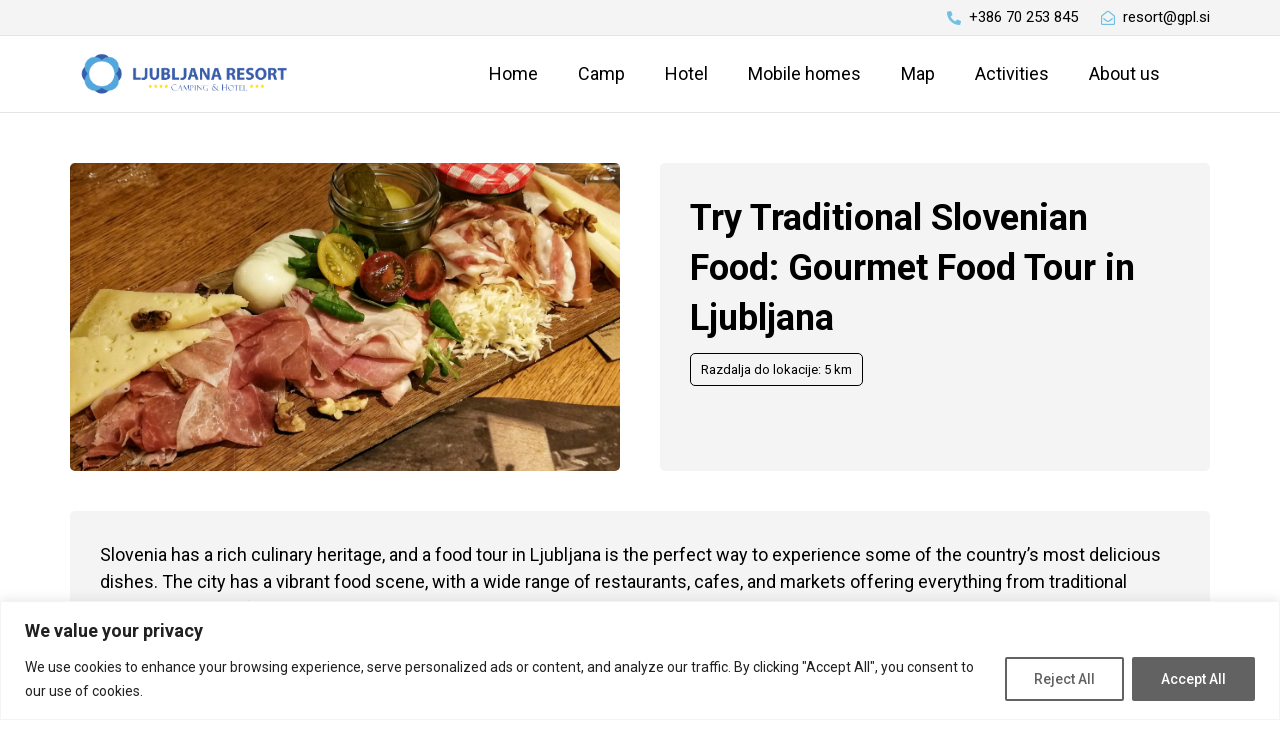

--- FILE ---
content_type: text/html; charset=utf-8
request_url: https://www.google.com/recaptcha/api2/aframe
body_size: 271
content:
<!DOCTYPE HTML><html><head><meta http-equiv="content-type" content="text/html; charset=UTF-8"></head><body><script nonce="_zKvvLYAxTvJ3mhq7AVNTA">/** Anti-fraud and anti-abuse applications only. See google.com/recaptcha */ try{var clients={'sodar':'https://pagead2.googlesyndication.com/pagead/sodar?'};window.addEventListener("message",function(a){try{if(a.source===window.parent){var b=JSON.parse(a.data);var c=clients[b['id']];if(c){var d=document.createElement('img');d.src=c+b['params']+'&rc='+(localStorage.getItem("rc::a")?sessionStorage.getItem("rc::b"):"");window.document.body.appendChild(d);sessionStorage.setItem("rc::e",parseInt(sessionStorage.getItem("rc::e")||0)+1);localStorage.setItem("rc::h",'1768718747984');}}}catch(b){}});window.parent.postMessage("_grecaptcha_ready", "*");}catch(b){}</script></body></html>

--- FILE ---
content_type: text/css; charset=UTF-8
request_url: https://ljubljanaresort.com/wp-content/uploads/elementor/css/post-38.css?ver=1739816699
body_size: 1149
content:
.elementor-38 .elementor-element.elementor-element-bced89a:not(.elementor-motion-effects-element-type-background), .elementor-38 .elementor-element.elementor-element-bced89a > .elementor-motion-effects-container > .elementor-motion-effects-layer{background-color:#F4F4F4;}.elementor-38 .elementor-element.elementor-element-bced89a{transition:background 0.3s, border 0.3s, border-radius 0.3s, box-shadow 0.3s;padding:0px 0px 0px 0px;}.elementor-38 .elementor-element.elementor-element-bced89a > .elementor-background-overlay{transition:background 0.3s, border-radius 0.3s, opacity 0.3s;}.elementor-38 .elementor-element.elementor-element-c3c888f.elementor-column > .elementor-widget-wrap{justify-content:flex-end;}.elementor-38 .elementor-element.elementor-element-c3c888f > .elementor-element-populated{padding:5px 0px 5px 0px;}.elementor-38 .elementor-element.elementor-element-18c01e9 .elementor-icon-list-items:not(.elementor-inline-items) .elementor-icon-list-item:not(:last-child){padding-bottom:calc(20px/2);}.elementor-38 .elementor-element.elementor-element-18c01e9 .elementor-icon-list-items:not(.elementor-inline-items) .elementor-icon-list-item:not(:first-child){margin-top:calc(20px/2);}.elementor-38 .elementor-element.elementor-element-18c01e9 .elementor-icon-list-items.elementor-inline-items .elementor-icon-list-item{margin-right:calc(20px/2);margin-left:calc(20px/2);}.elementor-38 .elementor-element.elementor-element-18c01e9 .elementor-icon-list-items.elementor-inline-items{margin-right:calc(-20px/2);margin-left:calc(-20px/2);}body.rtl .elementor-38 .elementor-element.elementor-element-18c01e9 .elementor-icon-list-items.elementor-inline-items .elementor-icon-list-item:after{left:calc(-20px/2);}body:not(.rtl) .elementor-38 .elementor-element.elementor-element-18c01e9 .elementor-icon-list-items.elementor-inline-items .elementor-icon-list-item:after{right:calc(-20px/2);}.elementor-38 .elementor-element.elementor-element-18c01e9{--e-icon-list-icon-size:14px;width:auto;max-width:auto;}.elementor-38 .elementor-element.elementor-element-18c01e9 .elementor-icon-list-text{color:#000000;padding-left:8px;}.elementor-38 .elementor-element.elementor-element-18c01e9 .elementor-icon-list-item > .elementor-icon-list-text, .elementor-38 .elementor-element.elementor-element-18c01e9 .elementor-icon-list-item > a{font-family:"Roboto", Sans-serif;font-size:15px;font-weight:400;}.elementor-38 .elementor-element.elementor-element-a442a88:not(.elementor-motion-effects-element-type-background), .elementor-38 .elementor-element.elementor-element-a442a88 > .elementor-motion-effects-container > .elementor-motion-effects-layer{background-color:#FFFFFF;}.elementor-38 .elementor-element.elementor-element-a442a88{border-style:solid;border-width:1px 0px 1px 0px;border-color:#E4E4E4;transition:background 0.3s, border 0.3s, border-radius 0.3s, box-shadow 0.3s;padding:5px 0px 5px 0px;}.elementor-38 .elementor-element.elementor-element-a442a88 > .elementor-background-overlay{transition:background 0.3s, border-radius 0.3s, opacity 0.3s;}.elementor-bc-flex-widget .elementor-38 .elementor-element.elementor-element-985d333.elementor-column .elementor-widget-wrap{align-items:center;}.elementor-38 .elementor-element.elementor-element-985d333.elementor-column.elementor-element[data-element_type="column"] > .elementor-widget-wrap.elementor-element-populated{align-content:center;align-items:center;}.elementor-38 .elementor-element.elementor-element-ffb3ba7{text-align:left;}.elementor-38 .elementor-element.elementor-element-ffb3ba7 img{width:100%;}.elementor-bc-flex-widget .elementor-38 .elementor-element.elementor-element-d7730fc.elementor-column .elementor-widget-wrap{align-items:center;}.elementor-38 .elementor-element.elementor-element-d7730fc.elementor-column.elementor-element[data-element_type="column"] > .elementor-widget-wrap.elementor-element-populated{align-content:center;align-items:center;}.elementor-38 .elementor-element.elementor-element-d7730fc.elementor-column > .elementor-widget-wrap{justify-content:flex-end;}.elementor-38 .elementor-element.elementor-element-5d52370 .elementor-menu-toggle{margin:0 auto;background-color:#FFFFFF;}.elementor-38 .elementor-element.elementor-element-5d52370 .elementor-nav-menu .elementor-item{font-family:"Roboto", Sans-serif;font-size:18px;font-weight:400;}.elementor-38 .elementor-element.elementor-element-5d52370 .elementor-nav-menu--main .elementor-item{color:#000000;fill:#000000;}.elementor-38 .elementor-element.elementor-element-5d52370 .elementor-nav-menu--main .elementor-item:hover,
					.elementor-38 .elementor-element.elementor-element-5d52370 .elementor-nav-menu--main .elementor-item.elementor-item-active,
					.elementor-38 .elementor-element.elementor-element-5d52370 .elementor-nav-menu--main .elementor-item.highlighted,
					.elementor-38 .elementor-element.elementor-element-5d52370 .elementor-nav-menu--main .elementor-item:focus{color:#000000;fill:#000000;}.elementor-38 .elementor-element.elementor-element-5d52370 .elementor-nav-menu--main .elementor-item.elementor-item-active{color:#000000;}.elementor-38 .elementor-element.elementor-element-5d52370 .elementor-nav-menu--dropdown a, .elementor-38 .elementor-element.elementor-element-5d52370 .elementor-menu-toggle{color:#000000;}.elementor-38 .elementor-element.elementor-element-5d52370 .elementor-nav-menu--dropdown a:hover,
					.elementor-38 .elementor-element.elementor-element-5d52370 .elementor-nav-menu--dropdown a.elementor-item-active,
					.elementor-38 .elementor-element.elementor-element-5d52370 .elementor-nav-menu--dropdown a.highlighted,
					.elementor-38 .elementor-element.elementor-element-5d52370 .elementor-menu-toggle:hover{color:#000000;}.elementor-38 .elementor-element.elementor-element-5d52370 .elementor-nav-menu--dropdown a:hover,
					.elementor-38 .elementor-element.elementor-element-5d52370 .elementor-nav-menu--dropdown a.elementor-item-active,
					.elementor-38 .elementor-element.elementor-element-5d52370 .elementor-nav-menu--dropdown a.highlighted{background-color:#FAFAFA;}.elementor-38 .elementor-element.elementor-element-5d52370 .elementor-nav-menu--dropdown a.elementor-item-active{color:#000000;background-color:#FAFAFA;}.elementor-38 .elementor-element.elementor-element-5d52370 .elementor-nav-menu--dropdown .elementor-item, .elementor-38 .elementor-element.elementor-element-5d52370 .elementor-nav-menu--dropdown  .elementor-sub-item{font-family:"Roboto", Sans-serif;font-weight:400;}.elementor-38 .elementor-element.elementor-element-5d52370 .elementor-nav-menu--dropdown{border-style:solid;border-color:#E4E4E4;}.elementor-38 .elementor-element.elementor-element-5d52370 .elementor-nav-menu--dropdown li:not(:last-child){border-style:solid;border-color:#E4E4E4;border-bottom-width:1px;}.elementor-38 .elementor-element.elementor-element-5d52370 div.elementor-menu-toggle{color:#000000;}.elementor-38 .elementor-element.elementor-element-5d52370 div.elementor-menu-toggle svg{fill:#000000;}.elementor-38 .elementor-element.elementor-element-5d52370 div.elementor-menu-toggle:hover{color:#000000;}.elementor-38 .elementor-element.elementor-element-5d52370 div.elementor-menu-toggle:hover svg{fill:#000000;}.elementor-38 .elementor-element.elementor-element-5d52370 .elementor-menu-toggle:hover{background-color:#FFFFFF;}.elementor-38 .elementor-element.elementor-element-5d52370 > .elementor-widget-container{margin:0px 20px 0px 0px;}.elementor-38 .elementor-element.elementor-element-5d52370{width:auto;max-width:auto;}.elementor-38 .elementor-element.elementor-element-d0998bf:not(.elementor-motion-effects-element-type-background), .elementor-38 .elementor-element.elementor-element-d0998bf > .elementor-motion-effects-container > .elementor-motion-effects-layer{background-color:#FFFFFF;}.elementor-38 .elementor-element.elementor-element-d0998bf{border-style:solid;border-width:1px 0px 1px 0px;border-color:#E4E4E4;transition:background 0.3s, border 0.3s, border-radius 0.3s, box-shadow 0.3s;padding:10px 0px 10px 0px;}.elementor-38 .elementor-element.elementor-element-d0998bf > .elementor-background-overlay{transition:background 0.3s, border-radius 0.3s, opacity 0.3s;}.elementor-bc-flex-widget .elementor-38 .elementor-element.elementor-element-5dc0c2a.elementor-column .elementor-widget-wrap{align-items:center;}.elementor-38 .elementor-element.elementor-element-5dc0c2a.elementor-column.elementor-element[data-element_type="column"] > .elementor-widget-wrap.elementor-element-populated{align-content:center;align-items:center;}.elementor-bc-flex-widget .elementor-38 .elementor-element.elementor-element-3d5ab39.elementor-column .elementor-widget-wrap{align-items:center;}.elementor-38 .elementor-element.elementor-element-3d5ab39.elementor-column.elementor-element[data-element_type="column"] > .elementor-widget-wrap.elementor-element-populated{align-content:center;align-items:center;}.elementor-38 .elementor-element.elementor-element-3d5ab39.elementor-column > .elementor-widget-wrap{justify-content:flex-end;}.elementor-38 .elementor-element.elementor-element-4c04c3b .elementor-menu-toggle{margin:0 auto;background-color:#FFFFFF;}.elementor-38 .elementor-element.elementor-element-4c04c3b .elementor-nav-menu .elementor-item{font-family:"Roboto", Sans-serif;font-size:18px;font-weight:400;}.elementor-38 .elementor-element.elementor-element-4c04c3b .elementor-nav-menu--main .elementor-item{color:#000000;fill:#000000;}.elementor-38 .elementor-element.elementor-element-4c04c3b .elementor-nav-menu--main .elementor-item:hover,
					.elementor-38 .elementor-element.elementor-element-4c04c3b .elementor-nav-menu--main .elementor-item.elementor-item-active,
					.elementor-38 .elementor-element.elementor-element-4c04c3b .elementor-nav-menu--main .elementor-item.highlighted,
					.elementor-38 .elementor-element.elementor-element-4c04c3b .elementor-nav-menu--main .elementor-item:focus{color:#000000;fill:#000000;}.elementor-38 .elementor-element.elementor-element-4c04c3b .elementor-nav-menu--main .elementor-item.elementor-item-active{color:#000000;}.elementor-38 .elementor-element.elementor-element-4c04c3b .elementor-nav-menu--dropdown a, .elementor-38 .elementor-element.elementor-element-4c04c3b .elementor-menu-toggle{color:#000000;}.elementor-38 .elementor-element.elementor-element-4c04c3b .elementor-nav-menu--dropdown a:hover,
					.elementor-38 .elementor-element.elementor-element-4c04c3b .elementor-nav-menu--dropdown a.elementor-item-active,
					.elementor-38 .elementor-element.elementor-element-4c04c3b .elementor-nav-menu--dropdown a.highlighted,
					.elementor-38 .elementor-element.elementor-element-4c04c3b .elementor-menu-toggle:hover{color:#000000;}.elementor-38 .elementor-element.elementor-element-4c04c3b .elementor-nav-menu--dropdown a:hover,
					.elementor-38 .elementor-element.elementor-element-4c04c3b .elementor-nav-menu--dropdown a.elementor-item-active,
					.elementor-38 .elementor-element.elementor-element-4c04c3b .elementor-nav-menu--dropdown a.highlighted{background-color:#FAFAFA;}.elementor-38 .elementor-element.elementor-element-4c04c3b .elementor-nav-menu--dropdown a.elementor-item-active{color:#000000;background-color:#FAFAFA;}.elementor-38 .elementor-element.elementor-element-4c04c3b .elementor-nav-menu--dropdown .elementor-item, .elementor-38 .elementor-element.elementor-element-4c04c3b .elementor-nav-menu--dropdown  .elementor-sub-item{font-family:"Roboto", Sans-serif;font-weight:400;}.elementor-38 .elementor-element.elementor-element-4c04c3b .elementor-nav-menu--dropdown{border-style:solid;border-color:#E4E4E4;}.elementor-38 .elementor-element.elementor-element-4c04c3b .elementor-nav-menu--dropdown li:not(:last-child){border-style:solid;border-color:#E4E4E4;border-bottom-width:1px;}.elementor-38 .elementor-element.elementor-element-4c04c3b div.elementor-menu-toggle{color:#000000;}.elementor-38 .elementor-element.elementor-element-4c04c3b div.elementor-menu-toggle svg{fill:#000000;}.elementor-38 .elementor-element.elementor-element-4c04c3b div.elementor-menu-toggle:hover{color:#000000;}.elementor-38 .elementor-element.elementor-element-4c04c3b div.elementor-menu-toggle:hover svg{fill:#000000;}.elementor-38 .elementor-element.elementor-element-4c04c3b .elementor-menu-toggle:hover{background-color:#FFFFFF;}.elementor-38 .elementor-element.elementor-element-4c04c3b > .elementor-widget-container{margin:0px 20px 0px 0px;}.elementor-38 .elementor-element.elementor-element-4c04c3b{width:auto;max-width:auto;}@media(max-width:1024px){.elementor-38 .elementor-element.elementor-element-bced89a{padding:0px 10px 0px 0px;}.elementor-38 .elementor-element.elementor-element-a442a88{padding:5px 5px 5px 5px;}.elementor-38 .elementor-element.elementor-element-5d52370 .elementor-nav-menu--dropdown{border-width:0px 0px 1px 0px;}.elementor-38 .elementor-element.elementor-element-5d52370 .elementor-nav-menu--main > .elementor-nav-menu > li > .elementor-nav-menu--dropdown, .elementor-38 .elementor-element.elementor-element-5d52370 .elementor-nav-menu__container.elementor-nav-menu--dropdown{margin-top:37px !important;}}@media(max-width:767px){.elementor-38 .elementor-element.elementor-element-c3c888f.elementor-column > .elementor-widget-wrap{justify-content:center;}.elementor-38 .elementor-element.elementor-element-5d52370 .elementor-nav-menu--dropdown .elementor-item, .elementor-38 .elementor-element.elementor-element-5d52370 .elementor-nav-menu--dropdown  .elementor-sub-item{font-size:16px;}.elementor-38 .elementor-element.elementor-element-5d52370 .elementor-nav-menu--dropdown{border-width:0px 0px 1px 0px;}.elementor-38 .elementor-element.elementor-element-5d52370 .elementor-nav-menu--dropdown a{padding-left:15px;padding-right:15px;padding-top:11px;padding-bottom:11px;}.elementor-38 .elementor-element.elementor-element-5d52370 .elementor-nav-menu--main > .elementor-nav-menu > li > .elementor-nav-menu--dropdown, .elementor-38 .elementor-element.elementor-element-5d52370 .elementor-nav-menu__container.elementor-nav-menu--dropdown{margin-top:17px !important;}.elementor-38 .elementor-element.elementor-element-5d52370 > .elementor-widget-container{margin:0px 0px 0px 0px;}.elementor-38 .elementor-element.elementor-element-d0998bf{padding:5px 5px 5px 5px;}.elementor-38 .elementor-element.elementor-element-5dc0c2a{width:55%;}.elementor-38 .elementor-element.elementor-element-11c47fa{text-align:left;}.elementor-38 .elementor-element.elementor-element-11c47fa img{width:100%;}.elementor-38 .elementor-element.elementor-element-3d5ab39{width:45%;}.elementor-bc-flex-widget .elementor-38 .elementor-element.elementor-element-3d5ab39.elementor-column .elementor-widget-wrap{align-items:center;}.elementor-38 .elementor-element.elementor-element-3d5ab39.elementor-column.elementor-element[data-element_type="column"] > .elementor-widget-wrap.elementor-element-populated{align-content:center;align-items:center;}.elementor-38 .elementor-element.elementor-element-3d5ab39 > .elementor-element-populated{padding:0px 10px 0px 0px;}.elementor-38 .elementor-element.elementor-element-4c04c3b .elementor-nav-menu--dropdown .elementor-item, .elementor-38 .elementor-element.elementor-element-4c04c3b .elementor-nav-menu--dropdown  .elementor-sub-item{font-size:16px;}.elementor-38 .elementor-element.elementor-element-4c04c3b .elementor-nav-menu--dropdown{border-width:0px 0px 1px 0px;}.elementor-38 .elementor-element.elementor-element-4c04c3b .elementor-nav-menu--dropdown a{padding-left:15px;padding-right:15px;padding-top:11px;padding-bottom:11px;}.elementor-38 .elementor-element.elementor-element-4c04c3b .elementor-nav-menu--main > .elementor-nav-menu > li > .elementor-nav-menu--dropdown, .elementor-38 .elementor-element.elementor-element-4c04c3b .elementor-nav-menu__container.elementor-nav-menu--dropdown{margin-top:17px !important;}.elementor-38 .elementor-element.elementor-element-4c04c3b > .elementor-widget-container{margin:0px 0px 0px 0px;}}@media(min-width:768px){.elementor-38 .elementor-element.elementor-element-985d333{width:20%;}.elementor-38 .elementor-element.elementor-element-d7730fc{width:80%;}}@media(max-width:1024px) and (min-width:768px){.elementor-38 .elementor-element.elementor-element-985d333{width:50%;}.elementor-38 .elementor-element.elementor-element-d7730fc{width:50%;}}

--- FILE ---
content_type: text/css; charset=UTF-8
request_url: https://ljubljanaresort.com/wp-content/uploads/elementor/css/post-57.css?ver=1739816701
body_size: 1592
content:
.elementor-57 .elementor-element.elementor-element-97dfe64:not(.elementor-motion-effects-element-type-background), .elementor-57 .elementor-element.elementor-element-97dfe64 > .elementor-motion-effects-container > .elementor-motion-effects-layer{background-color:#F4F4F4;}.elementor-57 .elementor-element.elementor-element-97dfe64{transition:background 0.3s, border 0.3s, border-radius 0.3s, box-shadow 0.3s;padding:30px 0px 0px 0px;}.elementor-57 .elementor-element.elementor-element-97dfe64 > .elementor-background-overlay{transition:background 0.3s, border-radius 0.3s, opacity 0.3s;}.elementor-bc-flex-widget .elementor-57 .elementor-element.elementor-element-cfdd52d.elementor-column .elementor-widget-wrap{align-items:center;}.elementor-57 .elementor-element.elementor-element-cfdd52d.elementor-column.elementor-element[data-element_type="column"] > .elementor-widget-wrap.elementor-element-populated{align-content:center;align-items:center;}.elementor-57 .elementor-element.elementor-element-5740e37{text-align:left;}.elementor-57 .elementor-element.elementor-element-5740e37 .elementor-heading-title{color:#000000;font-family:"Roboto", Sans-serif;font-size:18px;font-weight:400;line-height:1.5em;}.elementor-57 .elementor-element.elementor-element-5740e37 > .elementor-widget-container{margin:-15px 0px 0px 0px;}.elementor-bc-flex-widget .elementor-57 .elementor-element.elementor-element-f5bbd47.elementor-column .elementor-widget-wrap{align-items:center;}.elementor-57 .elementor-element.elementor-element-f5bbd47.elementor-column.elementor-element[data-element_type="column"] > .elementor-widget-wrap.elementor-element-populated{align-content:center;align-items:center;}.elementor-57 .elementor-element.elementor-element-f5bbd47 > .elementor-widget-wrap > .elementor-widget:not(.elementor-widget__width-auto):not(.elementor-widget__width-initial):not(:last-child):not(.elementor-absolute){margin-bottom:0px;}.elementor-57 .elementor-element.elementor-element-f5bbd47 > .elementor-element-populated{margin:0px 0px 0px 20px;--e-column-margin-right:0px;--e-column-margin-left:20px;}.elementor-57 .elementor-element.elementor-element-c270bb8 .elementor-field-group{padding-right:calc( 10px/2 );padding-left:calc( 10px/2 );margin-bottom:10px;}.elementor-57 .elementor-element.elementor-element-c270bb8 .elementor-form-fields-wrapper{margin-left:calc( -10px/2 );margin-right:calc( -10px/2 );margin-bottom:-10px;}.elementor-57 .elementor-element.elementor-element-c270bb8 .elementor-field-group.recaptcha_v3-bottomleft, .elementor-57 .elementor-element.elementor-element-c270bb8 .elementor-field-group.recaptcha_v3-bottomright{margin-bottom:0;}body.rtl .elementor-57 .elementor-element.elementor-element-c270bb8 .elementor-labels-inline .elementor-field-group > label{padding-left:0px;}body:not(.rtl) .elementor-57 .elementor-element.elementor-element-c270bb8 .elementor-labels-inline .elementor-field-group > label{padding-right:0px;}body .elementor-57 .elementor-element.elementor-element-c270bb8 .elementor-labels-above .elementor-field-group > label{padding-bottom:0px;}.elementor-57 .elementor-element.elementor-element-c270bb8 .elementor-field-type-html{padding-bottom:0px;}.elementor-57 .elementor-element.elementor-element-c270bb8 .elementor-field-group .elementor-field{color:#000000;}.elementor-57 .elementor-element.elementor-element-c270bb8 .elementor-field-group:not(.elementor-field-type-upload) .elementor-field:not(.elementor-select-wrapper){background-color:#ffffff;border-color:#E4E4E4;border-radius:5px 5px 5px 5px;}.elementor-57 .elementor-element.elementor-element-c270bb8 .elementor-field-group .elementor-select-wrapper select{background-color:#ffffff;border-color:#E4E4E4;border-radius:5px 5px 5px 5px;}.elementor-57 .elementor-element.elementor-element-c270bb8 .elementor-field-group .elementor-select-wrapper::before{color:#E4E4E4;}.elementor-57 .elementor-element.elementor-element-c270bb8 .e-form__buttons__wrapper__button-next{background-color:#F2C223;color:#ffffff;}.elementor-57 .elementor-element.elementor-element-c270bb8 .elementor-button[type="submit"]{background-color:#F2C223;color:#ffffff;}.elementor-57 .elementor-element.elementor-element-c270bb8 .elementor-button[type="submit"] svg *{fill:#ffffff;}.elementor-57 .elementor-element.elementor-element-c270bb8 .e-form__buttons__wrapper__button-previous{background-color:#F2C223;color:#ffffff;}.elementor-57 .elementor-element.elementor-element-c270bb8 .e-form__buttons__wrapper__button-next:hover{color:#ffffff;}.elementor-57 .elementor-element.elementor-element-c270bb8 .elementor-button[type="submit"]:hover{color:#ffffff;}.elementor-57 .elementor-element.elementor-element-c270bb8 .elementor-button[type="submit"]:hover svg *{fill:#ffffff;}.elementor-57 .elementor-element.elementor-element-c270bb8 .e-form__buttons__wrapper__button-previous:hover{color:#ffffff;}.elementor-57 .elementor-element.elementor-element-c270bb8 .elementor-button{border-radius:5px 5px 5px 5px;padding:15px 30px 15px 30px;}.elementor-57 .elementor-element.elementor-element-c270bb8{--e-form-steps-indicators-spacing:20px;--e-form-steps-indicator-padding:30px;--e-form-steps-indicator-inactive-secondary-color:#ffffff;--e-form-steps-indicator-active-secondary-color:#ffffff;--e-form-steps-indicator-completed-secondary-color:#ffffff;--e-form-steps-divider-width:1px;--e-form-steps-divider-gap:10px;}.elementor-57 .elementor-element.elementor-element-c270bb8 > .elementor-widget-container{margin:0px 0px 10px 0px;}.elementor-57 .elementor-element.elementor-element-2f4c347{text-align:left;}.elementor-57 .elementor-element.elementor-element-2f4c347 .elementor-heading-title{color:#565656;font-family:"Roboto", Sans-serif;font-size:14px;font-weight:400;line-height:1.5em;}.elementor-57 .elementor-element.elementor-element-6c7a18f:not(.elementor-motion-effects-element-type-background), .elementor-57 .elementor-element.elementor-element-6c7a18f > .elementor-motion-effects-container > .elementor-motion-effects-layer{background-color:#F4F4F4;}.elementor-57 .elementor-element.elementor-element-6c7a18f{transition:background 0.3s, border 0.3s, border-radius 0.3s, box-shadow 0.3s;padding:0px 0px 0px 0px;}.elementor-57 .elementor-element.elementor-element-6c7a18f > .elementor-background-overlay{transition:background 0.3s, border-radius 0.3s, opacity 0.3s;}.elementor-57 .elementor-element.elementor-element-6729f84{--divider-border-style:solid;--divider-color:#E4E4E4;--divider-border-width:1px;}.elementor-57 .elementor-element.elementor-element-6729f84 .elementor-divider-separator{width:100%;}.elementor-57 .elementor-element.elementor-element-6729f84 .elementor-divider{padding-top:15px;padding-bottom:15px;}.elementor-57 .elementor-element.elementor-element-6729f84 > .elementor-widget-container{margin:0px 0px 0px 0px;}.elementor-57 .elementor-element.elementor-element-5ea2679:not(.elementor-motion-effects-element-type-background), .elementor-57 .elementor-element.elementor-element-5ea2679 > .elementor-motion-effects-container > .elementor-motion-effects-layer{background-color:#F4F4F4;}.elementor-57 .elementor-element.elementor-element-5ea2679{border-style:none;transition:background 0.3s, border 0.3s, border-radius 0.3s, box-shadow 0.3s;padding:0px 0px 30px 0px;}.elementor-57 .elementor-element.elementor-element-5ea2679 > .elementor-background-overlay{transition:background 0.3s, border-radius 0.3s, opacity 0.3s;}.elementor-57 .elementor-element.elementor-element-90c0d06 > .elementor-widget-wrap > .elementor-widget:not(.elementor-widget__width-auto):not(.elementor-widget__width-initial):not(:last-child):not(.elementor-absolute){margin-bottom:10px;}.elementor-57 .elementor-element.elementor-element-90c0d06 > .elementor-element-populated{margin:0px 10px 0px 0px;--e-column-margin-right:10px;--e-column-margin-left:0px;}.elementor-57 .elementor-element.elementor-element-bc7efed{text-align:left;}.elementor-57 .elementor-element.elementor-element-bc7efed img{width:98%;}.elementor-57 .elementor-element.elementor-element-062920b{text-align:left;}.elementor-57 .elementor-element.elementor-element-062920b .elementor-heading-title{color:#000000;font-family:"Roboto", Sans-serif;font-size:16px;font-weight:400;line-height:1.5em;}.elementor-57 .elementor-element.elementor-element-062920b > .elementor-widget-container{margin:0px 30px 0px 0px;}.elementor-57 .elementor-element.elementor-element-1ee3b1d > .elementor-widget-wrap > .elementor-widget:not(.elementor-widget__width-auto):not(.elementor-widget__width-initial):not(:last-child):not(.elementor-absolute){margin-bottom:10px;}.elementor-57 .elementor-element.elementor-element-1ee3b1d > .elementor-element-populated{margin:0px 0px 0px 10px;--e-column-margin-right:0px;--e-column-margin-left:10px;}.elementor-57 .elementor-element.elementor-element-443bfc8{text-align:left;}.elementor-57 .elementor-element.elementor-element-443bfc8 .elementor-heading-title{color:#000000;font-family:"Roboto", Sans-serif;font-size:18px;font-weight:600;line-height:1.5em;}.elementor-57 .elementor-element.elementor-element-188dee2{--e-icon-list-icon-size:14px;}.elementor-57 .elementor-element.elementor-element-188dee2 .elementor-icon-list-text{color:#000000;}.elementor-57 .elementor-element.elementor-element-188dee2 .elementor-icon-list-item > .elementor-icon-list-text, .elementor-57 .elementor-element.elementor-element-188dee2 .elementor-icon-list-item > a{font-family:"Roboto", Sans-serif;font-size:16px;font-weight:400;}.elementor-57 .elementor-element.elementor-element-2e92e84 > .elementor-widget-wrap > .elementor-widget:not(.elementor-widget__width-auto):not(.elementor-widget__width-initial):not(:last-child):not(.elementor-absolute){margin-bottom:10px;}.elementor-57 .elementor-element.elementor-element-2e92e84 > .elementor-element-populated{margin:0px 0px 0px 10px;--e-column-margin-right:0px;--e-column-margin-left:10px;}.elementor-57 .elementor-element.elementor-element-90c246a{text-align:left;}.elementor-57 .elementor-element.elementor-element-90c246a .elementor-heading-title{color:#000000;font-family:"Roboto", Sans-serif;font-size:18px;font-weight:600;line-height:1.5em;}.elementor-57 .elementor-element.elementor-element-2791653{--e-icon-list-icon-size:14px;}.elementor-57 .elementor-element.elementor-element-2791653 .elementor-icon-list-text{color:#000000;}.elementor-57 .elementor-element.elementor-element-2791653 .elementor-icon-list-item > .elementor-icon-list-text, .elementor-57 .elementor-element.elementor-element-2791653 .elementor-icon-list-item > a{font-family:"Roboto", Sans-serif;font-size:16px;font-weight:400;}.elementor-57 .elementor-element.elementor-element-a6683f0 > .elementor-widget-wrap > .elementor-widget:not(.elementor-widget__width-auto):not(.elementor-widget__width-initial):not(:last-child):not(.elementor-absolute){margin-bottom:10px;}.elementor-57 .elementor-element.elementor-element-a6683f0 > .elementor-element-populated{margin:0px 0px 0px 10px;--e-column-margin-right:0px;--e-column-margin-left:10px;}.elementor-57 .elementor-element.elementor-element-df3db47{text-align:left;}.elementor-57 .elementor-element.elementor-element-df3db47 .elementor-heading-title{color:#000000;font-family:"Roboto", Sans-serif;font-size:18px;font-weight:600;line-height:1.5em;}.elementor-57 .elementor-element.elementor-element-d238ad5{--e-icon-list-icon-size:14px;}.elementor-57 .elementor-element.elementor-element-d238ad5 .elementor-icon-list-text{color:#000000;}.elementor-57 .elementor-element.elementor-element-d238ad5 .elementor-icon-list-item > .elementor-icon-list-text, .elementor-57 .elementor-element.elementor-element-d238ad5 .elementor-icon-list-item > a{font-family:"Roboto", Sans-serif;font-size:16px;font-weight:400;}.elementor-57 .elementor-element.elementor-element-baece21 > .elementor-widget-wrap > .elementor-widget:not(.elementor-widget__width-auto):not(.elementor-widget__width-initial):not(:last-child):not(.elementor-absolute){margin-bottom:10px;}.elementor-57 .elementor-element.elementor-element-baece21 > .elementor-element-populated{margin:0px 0px 0px 10px;--e-column-margin-right:0px;--e-column-margin-left:10px;}.elementor-57 .elementor-element.elementor-element-8449ffb{text-align:left;}.elementor-57 .elementor-element.elementor-element-8449ffb .elementor-heading-title{color:#000000;font-family:"Roboto", Sans-serif;font-size:18px;font-weight:600;line-height:1.5em;}.elementor-57 .elementor-element.elementor-element-307a7e1{--e-icon-list-icon-size:14px;}.elementor-57 .elementor-element.elementor-element-307a7e1 .elementor-icon-list-text{color:#000000;}.elementor-57 .elementor-element.elementor-element-307a7e1 .elementor-icon-list-item > .elementor-icon-list-text, .elementor-57 .elementor-element.elementor-element-307a7e1 .elementor-icon-list-item > a{font-family:"Roboto", Sans-serif;font-size:16px;font-weight:400;}.elementor-57 .elementor-element.elementor-element-99be6ad:not(.elementor-motion-effects-element-type-background), .elementor-57 .elementor-element.elementor-element-99be6ad > .elementor-motion-effects-container > .elementor-motion-effects-layer{background-color:#E1E1E1;}.elementor-57 .elementor-element.elementor-element-99be6ad{transition:background 0.3s, border 0.3s, border-radius 0.3s, box-shadow 0.3s;padding:10px 0px 10px 0px;}.elementor-57 .elementor-element.elementor-element-99be6ad > .elementor-background-overlay{transition:background 0.3s, border-radius 0.3s, opacity 0.3s;}.elementor-57 .elementor-element.elementor-element-67a4042{text-align:left;width:auto;max-width:auto;}.elementor-57 .elementor-element.elementor-element-67a4042 .elementor-heading-title{color:#626262;font-family:"Roboto", Sans-serif;font-size:14px;font-weight:400;line-height:1.5em;}.elementor-57 .elementor-element.elementor-element-86d6bb7{text-align:left;width:auto;max-width:auto;}.elementor-57 .elementor-element.elementor-element-86d6bb7 .elementor-heading-title{color:#626262;font-family:"Roboto", Sans-serif;font-size:14px;font-weight:400;line-height:1.5em;}.elementor-57 .elementor-element.elementor-element-86d6bb7 > .elementor-widget-container{margin:0px 0px 0px 5px;}.elementor-57 .elementor-element.elementor-element-53fb4fb .elementor-icon-list-icon i{color:#626262;}.elementor-57 .elementor-element.elementor-element-53fb4fb .elementor-icon-list-icon svg{fill:#626262;}.elementor-57 .elementor-element.elementor-element-53fb4fb{--e-icon-list-icon-size:18px;--e-icon-list-icon-align:left;--e-icon-list-icon-margin:0 calc(var(--e-icon-list-icon-size, 1em) * 0.25) 0 0;}.elementor-57 .elementor-element.elementor-element-53fb4fb .elementor-icon-list-text{color:#000000;}.elementor-57 .elementor-element.elementor-element-53fb4fb .elementor-icon-list-item > .elementor-icon-list-text, .elementor-57 .elementor-element.elementor-element-53fb4fb .elementor-icon-list-item > a{font-family:"Roboto", Sans-serif;font-size:16px;font-weight:400;}@media(min-width:768px){.elementor-57 .elementor-element.elementor-element-1ee3b1d{width:17.463%;}.elementor-57 .elementor-element.elementor-element-2e92e84{width:15.317%;}.elementor-57 .elementor-element.elementor-element-a6683f0{width:24.097%;}.elementor-57 .elementor-element.elementor-element-baece21{width:23.123%;}}@media(max-width:767px){.elementor-57 .elementor-element.elementor-element-97dfe64{padding:20px 10px 0px 10px;}.elementor-57 .elementor-element.elementor-element-5740e37 .elementor-heading-title{font-size:16px;}.elementor-57 .elementor-element.elementor-element-5740e37 > .elementor-widget-container{margin:0px 0px 0px 0px;}.elementor-57 .elementor-element.elementor-element-f5bbd47 > .elementor-element-populated{margin:0px 0px 0px 0px;--e-column-margin-right:0px;--e-column-margin-left:0px;}.elementor-57 .elementor-element.elementor-element-2f4c347 .elementor-heading-title{font-size:13px;}.elementor-57 .elementor-element.elementor-element-6729f84 .elementor-divider{padding-top:2px;padding-bottom:2px;}.elementor-57 .elementor-element.elementor-element-5ea2679{padding:0px 10px 10px 10px;}.elementor-57 .elementor-element.elementor-element-90c0d06 > .elementor-widget-wrap > .elementor-widget:not(.elementor-widget__width-auto):not(.elementor-widget__width-initial):not(:last-child):not(.elementor-absolute){margin-bottom:5px;}.elementor-57 .elementor-element.elementor-element-90c0d06 > .elementor-element-populated{margin:0px 0px 0px 0px;--e-column-margin-right:0px;--e-column-margin-left:0px;}.elementor-57 .elementor-element.elementor-element-bc7efed{text-align:center;}.elementor-57 .elementor-element.elementor-element-bc7efed img{width:64%;}.elementor-57 .elementor-element.elementor-element-bc7efed > .elementor-widget-container{margin:0px 0px 10px 0px;}.elementor-57 .elementor-element.elementor-element-062920b{text-align:center;}.elementor-57 .elementor-element.elementor-element-062920b .elementor-heading-title{font-size:15px;}.elementor-57 .elementor-element.elementor-element-1ee3b1d{width:50%;}.elementor-57 .elementor-element.elementor-element-1ee3b1d > .elementor-element-populated{margin:0px 0px 0px 0px;--e-column-margin-right:0px;--e-column-margin-left:0px;}.elementor-57 .elementor-element.elementor-element-443bfc8 .elementor-heading-title{font-size:16px;}.elementor-57 .elementor-element.elementor-element-188dee2 > .elementor-widget-container{margin:0px 0px 0px 0px;}.elementor-57 .elementor-element.elementor-element-2e92e84{width:50%;}.elementor-57 .elementor-element.elementor-element-2e92e84 > .elementor-element-populated{margin:0px 0px 0px 0px;--e-column-margin-right:0px;--e-column-margin-left:0px;}.elementor-57 .elementor-element.elementor-element-90c246a .elementor-heading-title{font-size:16px;}.elementor-57 .elementor-element.elementor-element-a6683f0{width:50%;}.elementor-57 .elementor-element.elementor-element-a6683f0 > .elementor-element-populated{margin:0px 0px 0px 0px;--e-column-margin-right:0px;--e-column-margin-left:0px;}.elementor-57 .elementor-element.elementor-element-df3db47 .elementor-heading-title{font-size:16px;}.elementor-57 .elementor-element.elementor-element-baece21{width:50%;}.elementor-57 .elementor-element.elementor-element-baece21 > .elementor-element-populated{margin:0px 0px 0px 0px;--e-column-margin-right:0px;--e-column-margin-left:0px;}.elementor-57 .elementor-element.elementor-element-8449ffb .elementor-heading-title{font-size:16px;}.elementor-57 .elementor-element.elementor-element-99be6ad{padding:10px 10px 10px 10px;}.elementor-57 .elementor-element.elementor-element-12c88db.elementor-column > .elementor-widget-wrap{justify-content:center;}.elementor-57 .elementor-element.elementor-element-67a4042{text-align:center;}.elementor-57 .elementor-element.elementor-element-86d6bb7{text-align:center;}}

--- FILE ---
content_type: text/css; charset=UTF-8
request_url: https://ljubljanaresort.com/wp-content/uploads/elementor/css/post-103.css?ver=1739816861
body_size: 788
content:
.elementor-103 .elementor-element.elementor-element-e5c4730{padding:50px 0px 40px 0px;}.elementor-103 .elementor-element.elementor-element-1651901 > .elementor-widget-wrap > .elementor-widget:not(.elementor-widget__width-auto):not(.elementor-widget__width-initial):not(:last-child):not(.elementor-absolute){margin-bottom:10px;}.elementor-103 .elementor-element.elementor-element-1651901:not(.elementor-motion-effects-element-type-background) > .elementor-widget-wrap, .elementor-103 .elementor-element.elementor-element-1651901 > .elementor-widget-wrap > .elementor-motion-effects-container > .elementor-motion-effects-layer{background-color:#F4F4F4;background-position:center center;background-repeat:no-repeat;background-size:cover;}.elementor-103 .elementor-element.elementor-element-1651901 > .elementor-element-populated, .elementor-103 .elementor-element.elementor-element-1651901 > .elementor-element-populated > .elementor-background-overlay, .elementor-103 .elementor-element.elementor-element-1651901 > .elementor-background-slideshow{border-radius:5px 5px 5px 5px;}.elementor-103 .elementor-element.elementor-element-1651901 > .elementor-element-populated{transition:background 0.3s, border 0.3s, border-radius 0.3s, box-shadow 0.3s;margin:0px 20px 0px 0px;--e-column-margin-right:20px;--e-column-margin-left:0px;padding:0px 0px 0px 0px;}.elementor-103 .elementor-element.elementor-element-1651901 > .elementor-element-populated > .elementor-background-overlay{transition:background 0.3s, border-radius 0.3s, opacity 0.3s;}.elementor-103 .elementor-element.elementor-element-291050d{--spacer-size:308px;}.elementor-103 .elementor-element.elementor-element-a59ed2a > .elementor-widget-wrap > .elementor-widget:not(.elementor-widget__width-auto):not(.elementor-widget__width-initial):not(:last-child):not(.elementor-absolute){margin-bottom:10px;}.elementor-103 .elementor-element.elementor-element-a59ed2a:not(.elementor-motion-effects-element-type-background) > .elementor-widget-wrap, .elementor-103 .elementor-element.elementor-element-a59ed2a > .elementor-widget-wrap > .elementor-motion-effects-container > .elementor-motion-effects-layer{background-color:#F4F4F4;}.elementor-103 .elementor-element.elementor-element-a59ed2a > .elementor-element-populated, .elementor-103 .elementor-element.elementor-element-a59ed2a > .elementor-element-populated > .elementor-background-overlay, .elementor-103 .elementor-element.elementor-element-a59ed2a > .elementor-background-slideshow{border-radius:5px 5px 5px 5px;}.elementor-103 .elementor-element.elementor-element-a59ed2a > .elementor-element-populated{transition:background 0.3s, border 0.3s, border-radius 0.3s, box-shadow 0.3s;margin:0px 0px 0px 20px;--e-column-margin-right:0px;--e-column-margin-left:20px;padding:30px 30px 30px 30px;}.elementor-103 .elementor-element.elementor-element-a59ed2a > .elementor-element-populated > .elementor-background-overlay{transition:background 0.3s, border-radius 0.3s, opacity 0.3s;}.elementor-103 .elementor-element.elementor-element-dbad759{text-align:left;}.elementor-103 .elementor-element.elementor-element-dbad759 .elementor-heading-title{color:#000000;font-family:"Roboto", Sans-serif;font-size:36px;font-weight:600;}.elementor-103 .elementor-element.elementor-element-05665be .jet-listing-dynamic-field__content{color:#000000;font-family:"Roboto", Sans-serif;font-size:13px;font-weight:400;text-align:left;}.elementor-103 .elementor-element.elementor-element-05665be .jet-listing-dynamic-field .jet-listing-dynamic-field__inline-wrap{width:auto;}.elementor-103 .elementor-element.elementor-element-05665be .jet-listing-dynamic-field .jet-listing-dynamic-field__content{width:auto;}.elementor-103 .elementor-element.elementor-element-05665be .jet-listing-dynamic-field{justify-content:flex-start;}.elementor-103 .elementor-element.elementor-element-05665be > .elementor-widget-container{margin:0px 0px 20px 0px;padding:3px 10px 3px 10px;border-style:solid;border-width:1px 1px 1px 1px;border-color:#000000;border-radius:5px 5px 5px 5px;}.elementor-103 .elementor-element.elementor-element-05665be{width:auto;max-width:auto;}.elementor-103 .elementor-element.elementor-element-a9caf12{padding:0px 0px 40px 0px;}.elementor-103 .elementor-element.elementor-element-397726d > .elementor-widget-wrap > .elementor-widget:not(.elementor-widget__width-auto):not(.elementor-widget__width-initial):not(:last-child):not(.elementor-absolute){margin-bottom:10px;}.elementor-103 .elementor-element.elementor-element-397726d:not(.elementor-motion-effects-element-type-background) > .elementor-widget-wrap, .elementor-103 .elementor-element.elementor-element-397726d > .elementor-widget-wrap > .elementor-motion-effects-container > .elementor-motion-effects-layer{background-color:#F4F4F4;}.elementor-103 .elementor-element.elementor-element-397726d > .elementor-element-populated, .elementor-103 .elementor-element.elementor-element-397726d > .elementor-element-populated > .elementor-background-overlay, .elementor-103 .elementor-element.elementor-element-397726d > .elementor-background-slideshow{border-radius:5px 5px 5px 5px;}.elementor-103 .elementor-element.elementor-element-397726d > .elementor-element-populated{transition:background 0.3s, border 0.3s, border-radius 0.3s, box-shadow 0.3s;margin:0px 0px 0px 0px;--e-column-margin-right:0px;--e-column-margin-left:0px;padding:30px 30px 30px 30px;}.elementor-103 .elementor-element.elementor-element-397726d > .elementor-element-populated > .elementor-background-overlay{transition:background 0.3s, border-radius 0.3s, opacity 0.3s;}.elementor-103 .elementor-element.elementor-element-578b36b{color:#000000;font-family:"Roboto", Sans-serif;font-size:18px;font-weight:400;line-height:1.5em;}.elementor-103 .elementor-element.elementor-element-578b36b > .elementor-widget-container{margin:0px 0px -20px 0px;}.elementor-103 .elementor-element.elementor-element-8f71ffa{padding:0px 0px 60px 0px;}.elementor-103 .elementor-element.elementor-element-bd3304b > .elementor-widget-wrap > .elementor-widget:not(.elementor-widget__width-auto):not(.elementor-widget__width-initial):not(:last-child):not(.elementor-absolute){margin-bottom:10px;}.elementor-103 .elementor-element.elementor-element-bd3304b:not(.elementor-motion-effects-element-type-background) > .elementor-widget-wrap, .elementor-103 .elementor-element.elementor-element-bd3304b > .elementor-widget-wrap > .elementor-motion-effects-container > .elementor-motion-effects-layer{background-color:#F4F4F4;}.elementor-103 .elementor-element.elementor-element-bd3304b > .elementor-element-populated, .elementor-103 .elementor-element.elementor-element-bd3304b > .elementor-element-populated > .elementor-background-overlay, .elementor-103 .elementor-element.elementor-element-bd3304b > .elementor-background-slideshow{border-radius:5px 5px 5px 5px;}.elementor-103 .elementor-element.elementor-element-bd3304b > .elementor-element-populated{transition:background 0.3s, border 0.3s, border-radius 0.3s, box-shadow 0.3s;padding:30px 30px 30px 30px;}.elementor-103 .elementor-element.elementor-element-bd3304b > .elementor-element-populated > .elementor-background-overlay{transition:background 0.3s, border-radius 0.3s, opacity 0.3s;}.elementor-103 .elementor-element.elementor-element-20e84f8{text-align:left;}.elementor-103 .elementor-element.elementor-element-20e84f8 .elementor-heading-title{color:#000000;font-family:"Roboto", Sans-serif;font-size:26px;font-weight:600;}.elementor-103 .elementor-element.elementor-element-b9ceefe > .elementor-widget-container > .jet-listing-grid > .jet-listing-grid__items{--columns:3;}@media(max-width:1024px){.elementor-103 .elementor-element.elementor-element-e5c4730{padding:20px 20px 20px 20px;}.elementor-103 .elementor-element.elementor-element-1651901 > .elementor-element-populated{margin:0px 10px 0px 0px;--e-column-margin-right:10px;--e-column-margin-left:0px;}.elementor-103 .elementor-element.elementor-element-291050d{--spacer-size:277px;}.elementor-103 .elementor-element.elementor-element-a59ed2a > .elementor-element-populated{margin:0px 0px 0px 10px;--e-column-margin-right:0px;--e-column-margin-left:10px;padding:20px 20px 20px 20px;}.elementor-103 .elementor-element.elementor-element-a9caf12{padding:0px 20px 20px 20px;}.elementor-103 .elementor-element.elementor-element-397726d > .elementor-element-populated{padding:20px 20px 20px 20px;}.elementor-103 .elementor-element.elementor-element-8f71ffa{padding:0px 20px 40px 20px;}.elementor-103 .elementor-element.elementor-element-bd3304b > .elementor-element-populated{padding:20px 20px 20px 20px;}.elementor-103 .elementor-element.elementor-element-b9ceefe > .elementor-widget-container > .jet-listing-grid > .jet-listing-grid__items{--columns:2;}}@media(max-width:767px){.elementor-103 .elementor-element.elementor-element-e5c4730{padding:20px 20px 20px 20px;}.elementor-103 .elementor-element.elementor-element-1651901 > .elementor-element-populated{margin:0px 0px 20px 0px;--e-column-margin-right:0px;--e-column-margin-left:0px;}.elementor-103 .elementor-element.elementor-element-291050d{--spacer-size:210px;}.elementor-103 .elementor-element.elementor-element-a59ed2a > .elementor-element-populated{margin:0px 0px 0px 0px;--e-column-margin-right:0px;--e-column-margin-left:0px;padding:20px 20px 20px 20px;}.elementor-103 .elementor-element.elementor-element-a9caf12{padding:0px 20px 20px 20px;}.elementor-103 .elementor-element.elementor-element-397726d > .elementor-element-populated{padding:20px 20px 20px 20px;}.elementor-103 .elementor-element.elementor-element-8f71ffa{padding:0px 20px 40px 20px;}.elementor-103 .elementor-element.elementor-element-bd3304b > .elementor-element-populated{padding:20px 20px 20px 20px;}.elementor-103 .elementor-element.elementor-element-b9ceefe > .elementor-widget-container > .jet-listing-grid > .jet-listing-grid__items{--columns:1;}}

--- FILE ---
content_type: text/css; charset=UTF-8
request_url: https://ljubljanaresort.com/wp-content/uploads/elementor/css/post-71.css?ver=1739816858
body_size: 576
content:
.elementor-71 .elementor-element.elementor-element-4738fe0 > .elementor-widget-wrap > .elementor-widget:not(.elementor-widget__width-auto):not(.elementor-widget__width-initial):not(:last-child):not(.elementor-absolute){margin-bottom:10px;}.elementor-71 .elementor-element.elementor-element-4738fe0:not(.elementor-motion-effects-element-type-background) > .elementor-widget-wrap, .elementor-71 .elementor-element.elementor-element-4738fe0 > .elementor-widget-wrap > .elementor-motion-effects-container > .elementor-motion-effects-layer{background-position:center center;background-repeat:no-repeat;background-size:cover;}.elementor-71 .elementor-element.elementor-element-4738fe0 > .elementor-element-populated >  .elementor-background-overlay{background-color:transparent;background-image:linear-gradient(180deg, #00000000 0%, #000000 100%);opacity:0.38;}.elementor-71 .elementor-element.elementor-element-4738fe0:hover > .elementor-element-populated >  .elementor-background-overlay{background-color:transparent;background-image:linear-gradient(180deg, #0000000F 0%, #000000 100%);opacity:0.61;}.elementor-71 .elementor-element.elementor-element-4738fe0 > .elementor-element-populated, .elementor-71 .elementor-element.elementor-element-4738fe0 > .elementor-element-populated > .elementor-background-overlay, .elementor-71 .elementor-element.elementor-element-4738fe0 > .elementor-background-slideshow{border-radius:5px 5px 5px 5px;}.elementor-71 .elementor-element.elementor-element-4738fe0 > .elementor-element-populated{transition:background 0.3s, border 0.3s, border-radius 0.3s, box-shadow 0.3s;padding:80px 30px 30px 30px;}.elementor-71 .elementor-element.elementor-element-4738fe0 > .elementor-element-populated > .elementor-background-overlay{transition:background 0.6s, border-radius 0.3s, opacity 0.6s;}.elementor-71 .elementor-element.elementor-element-7b40529 .elementor-heading-title{color:#FFFFFF;font-family:"Roboto", Sans-serif;font-size:22px;font-weight:600;line-height:1.5em;text-shadow:0px 0px 16px rgba(0, 0, 0, 0.92);}.elementor-71 .elementor-element.elementor-element-7b40529 > .elementor-widget-container{margin:0px 0px 10px 0px;}.elementor-71 .elementor-element.elementor-element-90adc83 .jet-listing-dynamic-field__content{color:#FFFFFF;font-family:"Roboto", Sans-serif;font-size:13px;font-weight:400;text-align:left;}.elementor-71 .elementor-element.elementor-element-90adc83 .jet-listing-dynamic-field .jet-listing-dynamic-field__inline-wrap{width:auto;}.elementor-71 .elementor-element.elementor-element-90adc83 .jet-listing-dynamic-field .jet-listing-dynamic-field__content{width:auto;}.elementor-71 .elementor-element.elementor-element-90adc83 .jet-listing-dynamic-field{justify-content:flex-start;}.elementor-71 .elementor-element.elementor-element-90adc83 > .elementor-widget-container{padding:3px 10px 3px 10px;border-style:solid;border-width:1px 1px 1px 1px;border-color:#FFFFFF;border-radius:5px 5px 5px 5px;}.elementor-71 .elementor-element.elementor-element-90adc83{width:auto;max-width:auto;}.elementor-71 .elementor-element.elementor-element-186611c{text-align:left;}.elementor-71 .elementor-element.elementor-element-186611c .elementor-heading-title{color:#FFFFFF;font-family:"Roboto", Sans-serif;font-size:16px;font-weight:400;line-height:1.5em;}.elementor-71 .elementor-element.elementor-element-186611c > .elementor-widget-container{margin:10px 0px 0px 0px;}.jet-listing-item.single-jet-engine.elementor-page-71 > .elementor{width:400px;margin-left:auto;margin-right:auto;}@media(max-width:1024px){.elementor-71 .elementor-element.elementor-element-4738fe0 > .elementor-element-populated{padding:50px 20px 40px 20px;}}@media(max-width:767px){.elementor-71 .elementor-element.elementor-element-4738fe0 > .elementor-element-populated{padding:50px 20px 40px 20px;}}